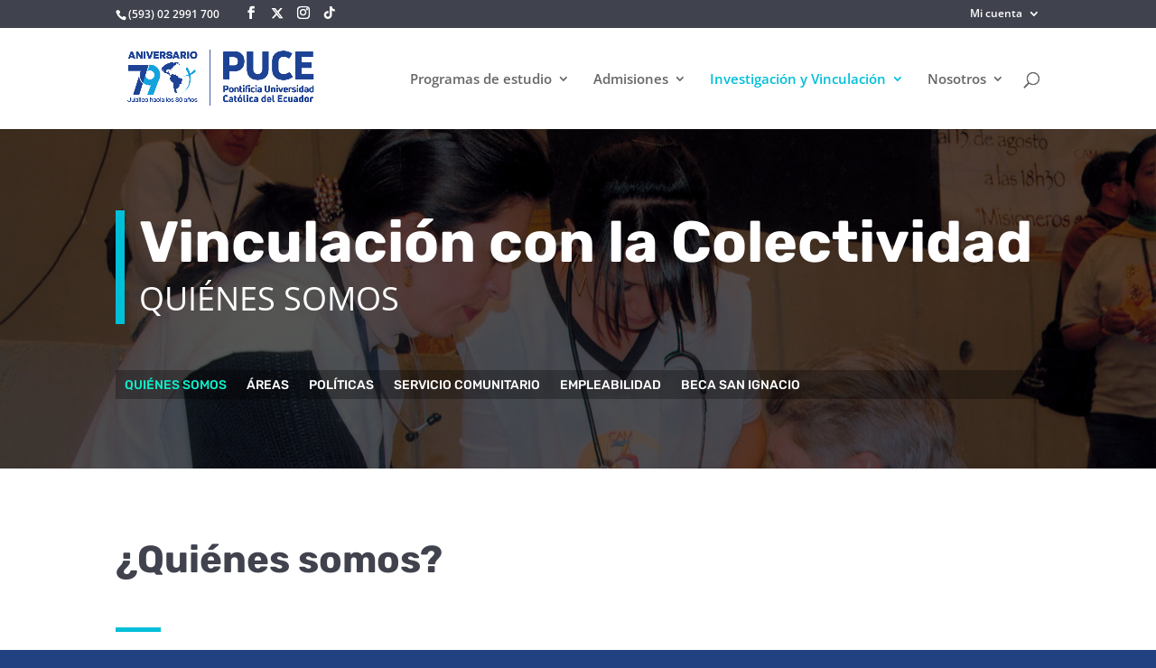

--- FILE ---
content_type: text/css
request_url: https://www.puce.edu.ec/wp-content/et-cache/3161/et-core-unified-3161.min.css?ver=1765905524
body_size: 631
content:
.et-social-rss a.icon:before{background:url('https://www.puce.edu.ec/intranet/images/docentes/tiktok-icon.svg');content:''!important;display:inline-block!important;background-repeat:no-repeat}.et_pb_social_media_follow .et-social-rss a{margin-bottom:-9px}.et_pb_social_media_follow .et-social-rss a.icon:before{display:block!important;height:16px;width:16px;margin:8px}#top-header .et-social-rss a.icon:before{height:14px;width:15px;margin-bottom:-1px}#main-footer .et-social-rss a.icon:before{height:24px;width:24px;margin-bottom:-1px}.et-social-twitter a.icon:before{content:"\e61b";font-family:"Font Awesome 6 Brands"!important}

--- FILE ---
content_type: text/css
request_url: https://www.puce.edu.ec/wp-content/et-cache/3161/et-core-unified-tb-2818-deferred-3161.min.css?ver=1769815808
body_size: 5374
content:
.et_pb_section_0_tb_footer.et_pb_section,.et_pb_column .et_pb_row_inner_0_tb_footer{padding-top:0px;padding-bottom:0px}.et_pb_column_0_tb_footer{background-color:#00a0dd;padding-top:146px;padding-right:6vw;padding-bottom:146px;padding-left:6vw}.et_pb_image_0_tb_footer{text-align:center}.et_pb_divider_0_tb_footer{margin-top:20px!important;margin-bottom:30px!important;max-width:50px}.et_pb_divider_0_tb_footer:before{border-top-color:#2e4673;border-top-width:5px}.et_pb_blurb_3_tb_footer.et_pb_blurb .et_pb_module_header,.et_pb_blurb_3_tb_footer.et_pb_blurb .et_pb_module_header a,.et_pb_blurb_0_tb_footer.et_pb_blurb .et_pb_module_header,.et_pb_blurb_0_tb_footer.et_pb_blurb .et_pb_module_header a,.et_pb_blurb_1_tb_footer.et_pb_blurb .et_pb_module_header,.et_pb_blurb_1_tb_footer.et_pb_blurb .et_pb_module_header a{font-family:'Rubik',Helvetica,Arial,Lucida,sans-serif;font-size:16px;color:#3d404c!important;line-height:1.2em}.et_pb_blurb_0_tb_footer.et_pb_blurb,.et_pb_blurb_1_tb_footer.et_pb_blurb,.et_pb_blurb_3_tb_footer.et_pb_blurb{margin-bottom:20px!important;margin-left:50px!important}.et_pb_blurb_3_tb_footer .et-pb-icon,.et_pb_blurb_1_tb_footer .et-pb-icon,.et_pb_blurb_0_tb_footer .et-pb-icon{font-size:18px;color:#ffffff;font-family:ETmodules!important;font-weight:400!important}.et_pb_blurb_1_tb_footer .et_pb_blurb_content,.et_pb_blurb_0_tb_footer .et_pb_blurb_content,.et_pb_blurb_3_tb_footer .et_pb_blurb_content{max-width:1100px}.et_pb_row_inner_0_tb_footer{background-color:#164284}.et_pb_row_inner_0_tb_footer.et_pb_row_inner{padding-top:0px!important;padding-bottom:0px!important}ul.et_pb_social_media_follow_0_tb_footer{padding-top:40px!important;padding-bottom:40px!important}.et_pb_row_inner_1_tb_footer{background-color:#FFFFFF}.et_pb_row_inner_1_tb_footer.et_pb_row_inner{padding-top:70px!important;padding-right:40px!important;padding-bottom:70px!important;padding-left:40px!important}.et_pb_column .et_pb_row_inner_1_tb_footer{padding-top:70px;padding-right:40px;padding-bottom:70px;padding-left:40px}.et_pb_text_6_tb_footer.et_pb_text,.et_pb_text_2_tb_footer.et_pb_text,.et_pb_text_4_tb_footer.et_pb_text,.et_pb_text_0_tb_footer.et_pb_text{color:#2e4673!important}.et_pb_text_2_tb_footer,.et_pb_text_0_tb_footer,.et_pb_text_4_tb_footer,.et_pb_text_6_tb_footer{font-family:'Rubik',Helvetica,Arial,Lucida,sans-serif;font-weight:700;font-size:22px}.et_pb_text_5_tb_footer h3,.et_pb_text_3_tb_footer h3,.et_pb_text_3_tb_footer h1,.et_pb_text_7_tb_footer h3,.et_pb_text_1_tb_footer h3,.et_pb_text_1_tb_footer h1,.et_pb_text_7_tb_footer h1,.et_pb_text_0_tb_footer h1,.et_pb_text_5_tb_footer h1,.et_pb_text_0_tb_footer h3{font-family:'Rubik',Helvetica,Arial,Lucida,sans-serif}.et_pb_text_1_tb_footer.et_pb_text,.et_pb_text_5_tb_footer.et_pb_text,.et_pb_text_3_tb_footer.et_pb_text,.et_pb_text_7_tb_footer.et_pb_text{color:#3d404c!important}.et_pb_text_1_tb_footer,.et_pb_text_5_tb_footer,.et_pb_text_7_tb_footer,.et_pb_text_3_tb_footer{font-family:'Rubik',Helvetica,Arial,Lucida,sans-serif;font-size:15px;margin-top:30px!important}.et_pb_fullwidth_code_0_tb_footer{background-color:#d9d9db;padding-top:20px;padding-right:20px;padding-bottom:20px;padding-left:20px}.et_pb_social_media_follow li.et_pb_social_media_follow_network_0_tb_footer a,.et_pb_social_media_follow li.et_pb_social_media_follow_network_1_tb_footer a,.et_pb_social_media_follow li.et_pb_social_media_follow_network_5_tb_footer a,.et_pb_social_media_follow li.et_pb_social_media_follow_network_4_tb_footer a,.et_pb_social_media_follow li.et_pb_social_media_follow_network_3_tb_footer a{padding-right:10px;padding-left:10px;width:auto;height:auto}.et_pb_social_media_follow_network_4_tb_footer a.icon,.et_pb_social_media_follow_network_1_tb_footer a.icon,.et_pb_social_media_follow_network_5_tb_footer a.icon{background-color:rgba(0,0,0,0)!important}.et_pb_social_media_follow_network_2_tb_footer a.icon{background-color:RGBA(255,255,255,0)!important}.et_pb_column_inner_1_tb_footer{border-color:#E02B20}.et_pb_column_inner_2_tb_footer{border-color:#0C71C3;padding-right:0px;padding-left:0px}.et_pb_column_inner_3_tb_footer,.et_pb_column_inner_4_tb_footer{border-color:#7CDA24;padding-right:0px;padding-left:50px}@media only screen and (min-width:981px){.et_pb_section_0_tb_footer>.et_pb_row,.et_pb_section_0_tb_footer.et_section_specialty>.et_pb_row{width:100%;max-width:100%}.et_pb_image_0_tb_footer{max-width:85%}}@media only screen and (max-width:980px){.et_pb_section_0_tb_footer>.et_pb_row,.et_pb_section_0_tb_footer.et_section_specialty>.et_pb_row{width:100%;max-width:100%}.et_pb_image_0_tb_footer{max-width:55%}.et_pb_image_0_tb_footer .et_pb_image_wrap img{width:auto}.et_pb_row_inner_1_tb_footer.et_pb_row_inner,.et_pb_column .et_pb_row_inner_1_tb_footer{padding-right:150px!important;padding-left:150px!important}.et_pb_column_inner_2_tb_footer{padding-right:0px;padding-left:0px}.et_pb_column_inner_3_tb_footer,.et_pb_column_inner_4_tb_footer{padding-left:0px}}@media only screen and (max-width:767px){.et_pb_image_0_tb_footer{max-width:85%}.et_pb_image_0_tb_footer .et_pb_image_wrap img{width:auto}.et_pb_row_inner_1_tb_footer.et_pb_row_inner,.et_pb_column .et_pb_row_inner_1_tb_footer{padding-right:70px!important;padding-left:70px!important}.et_pb_fullwidth_code_0_tb_footer{padding-top:15px;padding-right:10px;padding-bottom:15px;padding-left:10px;margin-top:150px}}

--- FILE ---
content_type: application/javascript
request_url: https://www.puce.edu.ec/_scripts_/url_form_crm/url_form_crm_1.5.9.js
body_size: 47604
content:
//URL FOR CRM FORM
//v1.5.9
//2025-12-16 10:38
//
//https://stackoverflow.com/questions/2920129/can-i-run-javascript-before-the-whole-page-is-loaded
//async

//https://www.kirupa.com/html5/running_your_code_at_the_right_time.htm
//

//CHECKS ONLOAD PAGE
//window.onload = function() {

//URLS TO REDIR
const array_url = [];
const array_url_redir = [];


//############################################################################################
//############################################################################################
//ARREGLO URL
//############################################################################################
array_url[0] = 'https://www.puce.edu.ec/_test_form_tivenos_/';
array_url[1] = 'https://www.puce.edu.ec/grado-general/';
array_url[2] = 'https://www.puce.edu.ec/posgrado-general/';
array_url[3] = 'https://www.puce.edu.ec/pucetec-general/';
array_url[4] = 'https://www.puce.edu.ec/landing-especialidades-medicas/';
array_url[5] = 'https://www.puce.edu.ec/landing-profesionalizacion-docente/';
array_url[6] = 'https://www.puce.edu.ec/landing-grado-virtual/';
array_url[7] = 'https://www.puce.edu.ec/landing-posgrado-virtual/';
array_url[8] = 'https://www.puce.edu.ec/landing-administracion-de-empresas/';
array_url[9] = 'https://www.puce.edu.ec/landing-administracion-en-turismo-y-hospitalidad/';
array_url[10] = 'https://www.puce.edu.ec/landing-arqueologia/';
array_url[11] = 'https://www.puce.edu.ec/landing-arquitectura/';
array_url[12] = 'https://www.puce.edu.ec/landing-artes-visuales/';
array_url[13] = 'https://www.puce.edu.ec/landing-bioingenieria/';
array_url[14] = 'https://www.puce.edu.ec/landing-biologia/';
array_url[15] = 'https://www.puce.edu.ec/landing-ciencia-de-datos/';
array_url[16] = 'https://www.puce.edu.ec/landing-ciencias-biomedicas/';
array_url[17] = 'https://www.puce.edu.ec/landing-comunicacion/';
array_url[18] = 'https://www.puce.edu.ec/landing-contabilidad-y-auditoria/';
array_url[19] = 'https://www.puce.edu.ec/landing-derecho/';
array_url[20] = 'https://www.puce.edu.ec/landing-derecho-semipresencial/';
array_url[21] = 'https://www.puce.edu.ec/landing-diseno-grafico/';
array_url[22] = 'https://www.puce.edu.ec/landing-diseno-industrial/';
array_url[23] = 'https://www.puce.edu.ec/landing-economia/';
array_url[24] = 'https://www.puce.edu.ec/landing-educacion-inicial-presencial/';
array_url[25] = 'https://www.puce.edu.ec/landing-enfermeria/';
array_url[26] = 'https://www.puce.edu.ec/landing-filosofia/';
array_url[27] = 'https://www.puce.edu.ec/landing-filosofia-politica-economia/';
array_url[28] = 'https://www.puce.edu.ec/landing-finanzas/';
array_url[29] = 'https://www.puce.edu.ec/landing-fisioterapia/';
array_url[30] = 'https://www.puce.edu.ec/landing-historia/';
array_url[31] = 'https://www.puce.edu.ec/landing-ingenieria-ambiental/';
array_url[32] = 'https://www.puce.edu.ec/landing-ingenieria-civil/';
array_url[33] = 'https://www.puce.edu.ec/landing-ingenieria-en-ciberseguridad-y-gestion-de-tecnologias-de-la-informacion/';
array_url[34] = 'https://www.puce.edu.ec/landing-ingenieria-integral/';
array_url[35] = 'https://www.puce.edu.ec/landing-laboratorio-clinico/';
array_url[36] = 'https://www.puce.edu.ec/landing-lenguas-aplicadas-a-los-estudios-globales/';
array_url[37] = 'https://www.puce.edu.ec/landing-linguistica/';
array_url[38] = 'https://www.puce.edu.ec/landing-literatura/';
array_url[39] = 'https://www.puce.edu.ec/landing-marketing/';
array_url[40] = 'https://www.puce.edu.ec/landing-medicina/';
array_url[41] = 'https://www.puce.edu.ec/landing-veterinaria/';
array_url[42] = 'https://www.puce.edu.ec/landing-microbiologia/';
array_url[43] = 'https://www.puce.edu.ec/landing-negocios-internacionales/';
array_url[44] = 'https://www.puce.edu.ec/landing-nutricion-y-dietetica/';
array_url[45] = 'https://www.puce.edu.ec/landing-odontologia/';
array_url[46] = 'https://www.puce.edu.ec/landing-psicologia-clinica/';
array_url[47] = 'https://www.puce.edu.ec/landing-psicologia-educativa/';
array_url[48] = 'https://www.puce.edu.ec/landing-psicologia-organizacional/';
array_url[49] = 'https://www.puce.edu.ec/landing-quimica/';
array_url[50] = 'https://www.puce.edu.ec/landing-relaciones-internacionales/';
array_url[51] = 'https://www.puce.edu.ec/landing-ingenieria-en-sistemas-de-informacion/';
array_url[52] = 'https://www.puce.edu.ec/landing-sociologia/';
array_url[53] = 'https://www.puce.edu.ec/landing-teologia/';
array_url[54] = 'https://pucevirtual.puce.edu.ec/carrera-en-administracion-de-empresas/';
array_url[55] = 'https://pucevirtual.puce.edu.ec/contabilidad-y-auditoria/';
array_url[56] = 'https://pucevirtual.puce.edu.ec/carrera-en-economia/';
array_url[57] = 'https://pucevirtual.puce.edu.ec/educacion-basica/';
array_url[58] = 'https://pucevirtual.puce.edu.ec/educacion-inicial/';
array_url[59] = 'https://pucevirtual.puce.edu.ec/ingenieria-en-ciencias-de-la-computacion/';
array_url[60] = 'https://pucevirtual.puce.edu.ec/ingenieria-en-redes-de-proxima-generacion-e-infraestructura-en-la-nube/';
array_url[61] = 'https://www.puce.edu.ec/landing-maestria-en-biologia/';
array_url[62] = 'https://www.puce.edu.ec/landing-maestria-en-artes-y-educacion/';
array_url[63] = 'https://www.puce.edu.ec/landing-maestria-en-bioetica/';
array_url[64] = 'https://www.puce.edu.ec/landing-maestria-en-biologia-computacional/';
array_url[65] = 'https://www.puce.edu.ec/landing-maestria-en-ciencias-actuariales/';
array_url[66] = 'https://www.puce.edu.ec/landing-maestria-en-derecho-constitucional/';
array_url[67] = 'https://www.puce.edu.ec/maestria-en-derecho-en-el-contexto-de-la-politica-y-cambio-climatico/';
array_url[68] = 'https://www.puce.edu.ec/landing-maestria-en-derecho-mencion-en-gestion-publica/';
array_url[69] = 'https://www.puce.edu.ec/landing-maestria-en-sostenibilidad-y-planificacion-de-la-conservacion/';
array_url[70] = 'https://www.puce.edu.ec/landing-maestria-en-derecho-penal/';
array_url[71] = 'https://www.puce.edu.ec/landing-maestria-en-economia-mencion-desarrollo-economico-y-politicas-publicas/';
array_url[72] = 'https://www.puce.edu.ec/landing-maestria-en-educacion-con-mencion-educacion-fisica/';
array_url[73] = 'https://www.puce.edu.ec/landing-maestria-en-educacion-con-mencion-en-gestion-del-aprendizaje-mediado-por-tic/';
array_url[74] = 'https://www.puce.edu.ec/landing-maestria-en-epidemiologia-para-la-salud-publica/';
array_url[75] = 'https://www.puce.edu.ec/landing-maestria-en-filosofia/';
array_url[76] = 'https://www.puce.edu.ec/landing-maestria-en-finanzas-con-mencion-en-direccion-financiera/';
array_url[77] = 'https://www.puce.edu.ec/landing-maestria-en-geotecnia-aplicada/';
array_url[78] = 'https://www.puce.edu.ec/landing-maestria-en-gestion-de-calidad-en-salud-y-seguridad-del-paciente/';
array_url[79] = 'https://www.puce.edu.ec/landing-maestria-en-gestion-de-conflictos-en-entornos-corporativos/';
array_url[80] = 'https://www.puce.edu.ec/landing-maestria-en-gestion-del-cuidado-con-mencion-en-unidades-de-emergencias-y-unidades-de-cuidados-intensivos/';
array_url[81] = 'https://www.puce.edu.ec/landing-maestria-en-gestion-del-talento-humano/';
array_url[82] = 'https://www.puce.edu.ec/landing-maestria-en-ingenieria-civil/';
array_url[83] = 'https://www.puce.edu.ec/landing-maestria-en-innovacion-en-educacion/';
array_url[84] = 'https://www.puce.edu.ec/landing-maestria-en-genero-y-desarrollo/';
array_url[85] = 'https://www.puce.edu.ec/landing-maestria-en-administracion-de-empresas-mba/';
array_url[86] = 'https://www.puce.edu.ec/landing-maestria-en-nutricion-clinica-del-nino-y-del-adolescente/';
array_url[87] = 'https://www.puce.edu.ec/landing-maestria-en-pedagogia-de-la-historia-y-las-ciencias-sociales/';
array_url[88] = 'https://www.puce.edu.ec/landing-maestria-en-pedagogia-de-las-ciencias-experimentales-con-mencion-en-matematica-y-fisica/';
array_url[89] = 'https://www.puce.edu.ec/landing-maestria-en-pedagogia-de-las-ciencias-experimentales-con-mencion-en-quimica-y-biologia/';
array_url[90] = 'https://www.puce.edu.ec/landing-maestria-en-prevencion-del-abuso-sexual/';
array_url[91] = 'https://www.puce.edu.ec/landing-maestria-en-psicooncologia/';
array_url[92] = 'https://www.puce.edu.ec/landing-maestria-en-psicologia-clinica-mencion-en-psicopatologia-y-psicoanalisis/';
array_url[93] = 'https://www.puce.edu.ec/landing-maestria-en-psicologia-mencion-en-comportamiento-humano-y-desarrollo-organizacional/';
array_url[94] = 'https://www.puce.edu.ec/landing-maestria-en-psicologia-con-mencion-en-psicologia-forense-y-peritaje-psicologico/';
array_url[95] = 'https://www.puce.edu.ec/landing-maestria-en-psicologia-mencion-en-bienestar-laboral/';
array_url[96] = 'https://www.puce.edu.ec/landing-maestria-en-psicologia-con-mencion-en-evaluacion-e-intervencion-psicoeducativa/';
array_url[97] = 'https://www.puce.edu.ec/landing-maestria-en-redes-de-proxima-generacion/';
array_url[98] = 'https://www.puce.edu.ec/landing-maestria-en-sistemas-de-informacion-mencion-data-science/';
array_url[99] = 'https://www.puce.edu.ec/landing-maestria-en-teologia/';
array_url[100] = 'https://www.puce.edu.ec/landing-maestria-en-terapia-del-deporte-y-ejercicio/';
array_url[101] = 'https://www.puce.edu.ec/landing-maestria-en-urbanismo/';
array_url[102] = 'https://pucevirtual.puce.edu.ec/maestria-en-biologia-computacional/';
array_url[103] = 'https://pucevirtual.puce.edu.ec/derecho-ambiental-y-politica-en-el-contexto-del-cambio-climatico/';
array_url[104] = 'https://pucevirtual.puce.edu.ec/derecho-internacional-mencion-en-proteccion-de-derechos/';
array_url[105] = 'https://pucevirtual.puce.edu.ec/educacion-mencionen-inteligencia-artificial-y-entornos-virtuales/';
array_url[106] = 'https://pucevirtual.puce.edu.ec/maestria-en-educacion-con-mencion-con-mencion-en-neurociencias-aplicadas-a-la-educacion/';
array_url[107] = 'https://pucevirtual.puce.edu.ec/finanzas-mencion-en-direccion-financiera/';
array_url[108] = 'https://pucevirtual.puce.edu.ec/gestion-de-calidad-en-salud-y-seguridad-del-paciente/';
array_url[109] = 'https://pucevirtual.puce.edu.ec/gestion-del-talento-humano/';
array_url[110] = 'https://pucevirtual.puce.edu.ec/maestria-en-estrategias-digitales-en-marketing-y-comunicacion/';
array_url[111] = 'https://pucevirtual.puce.edu.ec/administracion-de-empresas-mba/';
array_url[112] = 'https://pucevirtual.puce.edu.ec/psicologia-mencion-en-psicologia-forense-y-peritaje-psicologico/';
array_url[113] = 'https://pucevirtual.puce.edu.ec/psicologia-mencion-en-evaluacion-e-intervencion-psicoeducativa/';
array_url[114] = 'https://pucevirtual.puce.edu.ec/sistemas-de-informacion-mencion-data-science/';
array_url[115] = 'https://www.puce.edu.ec/landing-educacion-basica-semipresencial/';
array_url[116] = 'https://www.puce.edu.ec/landing-pedagogia-de-las-artes-y-humanidades-semipresencial/';
array_url[117] = 'https://www.puce.edu.ec/landing-pedagogia-musical-semipresencial/';
array_url[118] = 'https://www.puce.edu.ec/landing-tecnologia-superior-en-accion-pastoral/';
array_url[119] = 'https://www.puce.edu.ec/landing-tecnologia-superior-en-administracion-de-las-organizaciones-de-economia-popular-y-solidaria/';
array_url[120] = 'https://www.puce.edu.ec/landing-tecnologia-superior-en-atencion-integral-a-adultos-mayores/';
array_url[121] = 'https://www.puce.edu.ec/landing-tecnologia-superior-en-construccion/';
array_url[122] = 'https://www.puce.edu.ec/landing-tecnologia-superior-en-desarrollo-de-software/';
array_url[123] = 'https://www.puce.edu.ec/landing-tecnico-superior-en-enfermeria/';
array_url[124] = 'https://www.puce.edu.ec/landing-fotografia-con-nivel-equivalente-a-tecnologia-superior/';
array_url[125] = 'https://www.puce.edu.ec/landing-tecnologia-superior-en-administracion/';
array_url[126] = 'https://www.puce.edu.ec/landing-tecnologia-superior-en-marketing-digital/';
array_url[127] = 'https://www.puce.edu.ec/landing-tecnologia-superior-universitaria-en-gastronomia/';
array_url[128] = 'https://www.puce.edu.ec/landing-tecnologia-superior-en-gestion-culinaria/';
array_url[129] = 'https://www.puce.edu.ec/landing-tecnologia-superior-en-desarrollo-infantil-integral/';
array_url[130] = 'https://www.puce.edu.ec/landing-tecnologia-superior-en-gestion-del-talento-humano/';
array_url[131] = 'https://www.puce.edu.ec/landing-tecnologia-superior-universitaria-en-interpretacion-de-lengua-de-senas/';
array_url[132] = 'https://pucevirtual.puce.edu.ec/negociacion-y-ventas/';
array_url[133] = 'https://www.puce.edu.ec/landing-tecnologia-superior-en-negociacion-y-ventas/';
array_url[134] = 'https://pucevirtual.puce.edu.ec/ingeneria-en-ciberseguridad-y-gestion-de-las-tecnologias-de-la-informacion/';
array_url[135] = 'https://pucevirtual.puce.edu.ec/maestria-en-nutricion-clinica-del-nino-y-del-adolescente-2/';
array_url[136] = 'https://pucevirtual.puce.edu.ec/maestria-en-epidemiologia-para-la-salud-publica-2/';
array_url[137] = 'https://www.puce.edu.ec/maestria-en-diabetes-y-obesidad/';
array_url[138] = 'https://www.puce.edu.ec/maestria-en-aseguramiento-de-la-calidad-de-laboratorios/';
array_url[139] = 'https://www.puce.edu.ec/landing-maestria-en-biologia/';



//############################################################################################
//############################################################################################
//ARREGLO URL_REDIR
//############################################################################################
array_url_redir[0] = 'https://www.puce.edu.ec/_test_form_tivenos_/?unidad_negocio=PUCE Quito&categoria_programa=Grado&programa_academico=TEST&modalidad=Presencial&periodo=2024-01';
array_url_redir[1] = 'https://www.puce.edu.ec/grado-general/?unidad_negocio=PUCE Quito&categoria_programa=Grado&programa_academico=&modalidad=&periodo=';
array_url_redir[2] = 'https://www.puce.edu.ec/posgrado-general/?unidad_negocio=PUCE Quito&categoria_programa=Posgrado&programa_academico=&modalidad=&periodo=';
array_url_redir[3] = 'https://www.puce.edu.ec/pucetec-general/?unidad_negocio=PUCE Quito&categoria_programa=Tecnología&programa_academico=&modalidad=&periodo=';
array_url_redir[4] = 'https://www.puce.edu.ec/landing-especialidades-medicas/?unidad_negocio=PUCE Quito&categoria_programa=Especialidades de salud&programa_academico=&modalidad=Presencial&periodo=';
array_url_redir[5] = 'https://www.puce.edu.ec/landing-profesionalizacion-docente/?unidad_negocio=PUCE Quito&categoria_programa=Profesionalización - Trayectoria Laboral&programa_academico=&modalidad=&periodo=';
array_url_redir[6] = 'https://www.puce.edu.ec/landing-grado-virtual/?unidad_negocio=PUCE Quito&categoria_programa=Grado Virtual&programa_academico=&modalidad=&periodo=';
array_url_redir[7] = 'https://www.puce.edu.ec/landing-posgrado-virtual/?unidad_negocio=PUCE Quito&categoria_programa=Posgrado Virtual&programa_academico=&modalidad=&periodo=';
array_url_redir[8] = 'https://www.puce.edu.ec/landing-administracion-de-empresas/?unidad_negocio=PUCE Quito&categoria_programa=Grado&programa_academico=Administración de Empresas&modalidad=Presencial&periodo=2026-01';
array_url_redir[9] = 'https://www.puce.edu.ec/landing-administracion-en-turismo-y-hospitalidad/?unidad_negocio=PUCE Quito&categoria_programa=Grado&programa_academico=Administración en Turismo y Hospitalidad&modalidad=Presencial&periodo=2024-02';
array_url_redir[10] = 'https://www.puce.edu.ec/landing-arqueologia/?unidad_negocio=PUCE Quito&categoria_programa=Grado&programa_academico=Arqueología&modalidad=Presencial&periodo=2026-01';
array_url_redir[11] = 'https://www.puce.edu.ec/landing-arquitectura/?unidad_negocio=PUCE Quito&categoria_programa=Grado&programa_academico=Arquitectura&modalidad=Presencial&periodo=2026-01';
array_url_redir[12] = 'https://www.puce.edu.ec/landing-artes-visuales/?unidad_negocio=PUCE Quito&categoria_programa=Grado&programa_academico=Artes Visuales&modalidad=Presencial&periodo=2025-02';
array_url_redir[13] = 'https://www.puce.edu.ec/landing-bioingenieria/?unidad_negocio=PUCE Quito&categoria_programa=Grado&programa_academico=Bioingeniería&modalidad=Presencial&periodo=2025-01';
array_url_redir[14] = 'https://www.puce.edu.ec/landing-biologia/?unidad_negocio=PUCE Quito&categoria_programa=Grado&programa_academico=Biología&modalidad=Presencial&periodo=2026-01';
array_url_redir[15] = 'https://www.puce.edu.ec/landing-ciencia-de-datos/?unidad_negocio=PUCE Quito&categoria_programa=Grado&programa_academico=Ciencia de Datos&modalidad=Presencial&periodo=2026-02';
array_url_redir[16] = 'https://www.puce.edu.ec/landing-ciencias-biomedicas/?unidad_negocio=PUCE Quito&categoria_programa=Grado&programa_academico=Ciencias Biomédicas&modalidad=Presencial&periodo=2026-01';
array_url_redir[17] = 'https://www.puce.edu.ec/landing-comunicacion/?unidad_negocio=PUCE Quito&categoria_programa=Grado&programa_academico=Comunicación&modalidad=Presencial&periodo=2026-01';
array_url_redir[18] = 'https://www.puce.edu.ec/landing-contabilidad-y-auditoria/?unidad_negocio=PUCE Quito&categoria_programa=Grado&programa_academico=Contabilidad y Auditoría&modalidad=Presencial&periodo=2026-01';
array_url_redir[19] = 'https://www.puce.edu.ec/landing-derecho/?unidad_negocio=PUCE Quito&categoria_programa=Grado&programa_academico=Derecho&modalidad=Presencial&periodo=2026-01';
array_url_redir[20] = 'https://www.puce.edu.ec/landing-derecho-semipresencial/?unidad_negocio=PUCE Quito&categoria_programa=Grado&programa_academico=Derecho - Híbrido&modalidad=Híbrido&periodo=2025-02';
array_url_redir[21] = 'https://www.puce.edu.ec/landing-diseno-grafico/?unidad_negocio=PUCE Quito&categoria_programa=Grado&programa_academico=Diseño Gráfico&modalidad=Presencial&periodo=2026-01';
array_url_redir[22] = 'https://www.puce.edu.ec/landing-diseno-industrial/?unidad_negocio=PUCE Quito&categoria_programa=Grado&programa_academico=Ingeniería en Diseño Industrial&modalidad=Presencial&periodo=2025-02';
array_url_redir[23] = 'https://www.puce.edu.ec/landing-economia/?unidad_negocio=PUCE Quito&categoria_programa=Grado&programa_academico=Economía&modalidad=Presencial&periodo=2026-01';
array_url_redir[24] = 'https://www.puce.edu.ec/landing-educacion-inicial-presencial/?unidad_negocio=PUCE Quito&categoria_programa=Grado&programa_academico=Educación Inicial&modalidad=Presencial&periodo=2025-02';
array_url_redir[25] = 'https://www.puce.edu.ec/landing-enfermeria/?unidad_negocio=PUCE Quito&categoria_programa=Grado&programa_academico=Enfermería&modalidad=Presencial&periodo=2026-01';
array_url_redir[26] = 'https://www.puce.edu.ec/landing-filosofia/?unidad_negocio=PUCE Quito&categoria_programa=Grado&programa_academico=Filosofía&modalidad=Presencial&periodo=2026-01';
array_url_redir[27] = 'https://www.puce.edu.ec/landing-filosofia-politica-economia/?unidad_negocio=PUCE Quito&categoria_programa=Grado&programa_academico=Filosofía, Política y Economía&modalidad=Presencial&periodo=2026-01';
array_url_redir[28] = 'https://www.puce.edu.ec/landing-finanzas/?unidad_negocio=PUCE Quito&categoria_programa=Grado&programa_academico=Finanzas&modalidad=Presencial&periodo=2026-01';
array_url_redir[29] = 'https://www.puce.edu.ec/landing-fisioterapia/?unidad_negocio=PUCE Quito&categoria_programa=Grado&programa_academico=Fisioterapia&modalidad=Presencial&periodo=2026-01';
array_url_redir[30] = 'https://www.puce.edu.ec/landing-historia/?unidad_negocio=PUCE Quito&categoria_programa=Grado&programa_academico=Historia&modalidad=Presencial&periodo=2025-01';
array_url_redir[31] = 'https://www.puce.edu.ec/landing-ingenieria-ambiental/?unidad_negocio=PUCE Quito&categoria_programa=Grado&programa_academico=Ingeniería Ambiental&modalidad=Presencial&periodo=2025-01';
array_url_redir[32] = 'https://www.puce.edu.ec/landing-ingenieria-civil/?unidad_negocio=PUCE Quito&categoria_programa=Grado&programa_academico=Ingeniería Civil&modalidad=Presencial&periodo=2026-01';
array_url_redir[33] = 'https://www.puce.edu.ec/landing-ingenieria-en-ciberseguridad-y-gestion-de-tecnologias-de-la-informacion/?unidad_negocio=PUCE Quito&categoria_programa=Grado&programa_academico=Ingeniería En Ciberseguridad&modalidad=Virtual&periodo=';
array_url_redir[34] = 'https://www.puce.edu.ec/landing-ingenieria-integral/?unidad_negocio=PUCE Quito&categoria_programa=Grado&programa_academico=Ingeniería Integral&modalidad=Presencial&periodo=2025-02';
array_url_redir[35] = 'https://www.puce.edu.ec/landing-laboratorio-clinico/?unidad_negocio=PUCE Quito&categoria_programa=Grado&programa_academico=Laboratorio Clínico&modalidad=Presencial&periodo=2026-01';
array_url_redir[36] = 'https://www.puce.edu.ec/landing-lenguas-aplicadas-a-los-estudios-globales/?unidad_negocio=PUCE Quito&categoria_programa=Grado&programa_academico=Lenguas Aplicadas a los Estudios Globales&modalidad=Presencial&periodo=2025-01';
array_url_redir[37] = 'https://www.puce.edu.ec/landing-linguistica/?unidad_negocio=PUCE Quito&categoria_programa=Grado&programa_academico=Lingüística&modalidad=Presencial&periodo=2025-02';
array_url_redir[38] = 'https://www.puce.edu.ec/landing-literatura/?unidad_negocio=PUCE Quito&categoria_programa=Grado&programa_academico=Literatura&modalidad=Presencial&periodo=2026-01';
array_url_redir[39] = 'https://www.puce.edu.ec/landing-marketing/?unidad_negocio=PUCE Quito&categoria_programa=Grado&programa_academico=Marketing&modalidad=Presencial&periodo=2026-01';
array_url_redir[40] = 'https://www.puce.edu.ec/landing-medicina/?unidad_negocio=PUCE Quito&categoria_programa=Grado&programa_academico=Medicina&modalidad=Presencial&periodo=2026-01';
array_url_redir[41] = 'https://www.puce.edu.ec/landing-veterinaria/?unidad_negocio=PUCE Quito&categoria_programa=Grado&programa_academico=Medicina Veterinaria&modalidad=Presencial&periodo=2026-01';
array_url_redir[42] = 'https://www.puce.edu.ec/landing-microbiologia/?unidad_negocio=PUCE Quito&categoria_programa=Grado&programa_academico=Microbiología&modalidad=Presencial&periodo=2025-02';
array_url_redir[43] = 'https://www.puce.edu.ec/landing-negocios-internacionales/?unidad_negocio=PUCE Quito&categoria_programa=Grado&programa_academico=Negocios Internacionales&modalidad=Presencial&periodo=2026-01';
array_url_redir[44] = 'https://www.puce.edu.ec/landing-nutricion-y-dietetica/?unidad_negocio=PUCE Quito&categoria_programa=Grado&programa_academico=Nutrición y Dietética&modalidad=Presencial&periodo=2026-01';
array_url_redir[45] = 'https://www.puce.edu.ec/landing-odontologia/?unidad_negocio=PUCE Quito&categoria_programa=Grado&programa_academico=Odontología&modalidad=Presencial&periodo=2026-01';
array_url_redir[46] = 'https://www.puce.edu.ec/landing-psicologia-clinica/?unidad_negocio=PUCE Quito&categoria_programa=Grado&programa_academico=Psicología Clínica&modalidad=Presencial&periodo=2026-01';
array_url_redir[47] = 'https://www.puce.edu.ec/landing-psicologia-educativa/?unidad_negocio=PUCE Quito&categoria_programa=Grado&programa_academico=Psicología Educativa&modalidad=Presencial&periodo=';
array_url_redir[48] = 'https://www.puce.edu.ec/landing-psicologia-organizacional/?unidad_negocio=PUCE Quito&categoria_programa=Grado&programa_academico=Psicología Organizacional&modalidad=Presencial&periodo=2026-01';
array_url_redir[49] = 'https://www.puce.edu.ec/landing-quimica/?unidad_negocio=PUCE Quito&categoria_programa=Grado&programa_academico=Química&modalidad=Presencial&periodo=2026-01';
array_url_redir[50] = 'https://www.puce.edu.ec/landing-relaciones-internacionales/?unidad_negocio=PUCE Quito&categoria_programa=Grado&programa_academico=Relaciones Internacionales&modalidad=Presencial&periodo=2026-01';
array_url_redir[51] = 'https://www.puce.edu.ec/landing-ingenieria-en-sistemas-de-informacion/?unidad_negocio=PUCE Quito&categoria_programa=Grado&programa_academico=Sistemas de Información&modalidad=Presencial&periodo=2026-01';
array_url_redir[52] = 'https://www.puce.edu.ec/landing-sociologia/?unidad_negocio=PUCE Quito&categoria_programa=Grado&programa_academico=Sociología&modalidad=Presencial&periodo=2025-01';
array_url_redir[53] = 'https://www.puce.edu.ec/landing-teologia/?unidad_negocio=PUCE Quito&categoria_programa=Grado&programa_academico=Teología&modalidad=Presencial&periodo=2026-01';
array_url_redir[54] = 'https://pucevirtual.puce.edu.ec/carrera-en-administracion-de-empresas/?unidad_negocio=PUCE Quito&categoria_programa=Grado Virtual&programa_academico=Administración de Empresas - Virtual&modalidad=Virtual&periodo=2026-01';
array_url_redir[55] = 'https://pucevirtual.puce.edu.ec/contabilidad-y-auditoria/?unidad_negocio=PUCE Quito&categoria_programa=Grado Virtual&programa_academico=Contabilidad y Auditoría - Virtual&modalidad=Virtual&periodo=2025-02';
array_url_redir[56] = 'https://pucevirtual.puce.edu.ec/carrera-en-economia/?unidad_negocio=PUCE Quito&categoria_programa=Grado Virtual&programa_academico=Economía - Virtual&modalidad=Virtual&periodo=2025-02';
array_url_redir[57] = 'https://pucevirtual.puce.edu.ec/educacion-basica/?unidad_negocio=PUCE Quito&categoria_programa=Grado Virtual&programa_academico=Educación Básica - Virtual&modalidad=Virtual&periodo=2025-02';
array_url_redir[58] = 'https://pucevirtual.puce.edu.ec/educacion-inicial/?unidad_negocio=PUCE Quito&categoria_programa=Grado Virtual&programa_academico=Educación Inicial - Virtual&modalidad=Virtual&periodo=2025-02';
array_url_redir[59] = 'https://pucevirtual.puce.edu.ec/ingenieria-en-ciencias-de-la-computacion/?unidad_negocio=PUCE Quito&categoria_programa=Grado Virtual&programa_academico=Ingeniería de Computación&modalidad=Virtual&periodo=2025-01 / 2025-02';
array_url_redir[60] = 'https://pucevirtual.puce.edu.ec/ingenieria-en-redes-de-proxima-generacion-e-infraestructura-en-la-nube/?unidad_negocio=PUCE Quito&categoria_programa=Grado Virtual&programa_academico=Ingeniería de Redes de Próxima Generación&modalidad=Virtual&periodo=2025-01 / 2025-02';
array_url_redir[61] = 'https://www.puce.edu.ec/landing-maestria-en-biologia/?unidad_negocio=PUCE Quito&categoria_programa=Posgrado&programa_academico=Biología (M)&modalidad=Presencial&periodo=2025-02';
array_url_redir[62] = 'https://www.puce.edu.ec/landing-maestria-en-artes-y-educacion/?unidad_negocio=PUCE Quito&categoria_programa=Posgrado&programa_academico=Artes Y Educación - Virtual&modalidad=Virtual&periodo=2024-02';
array_url_redir[63] = 'https://www.puce.edu.ec/landing-maestria-en-bioetica/?unidad_negocio=PUCE Quito&categoria_programa=Posgrado&programa_academico=Bioética - Híbrida&modalidad=Híbrida&periodo=2024-01';
array_url_redir[64] = 'https://www.puce.edu.ec/landing-maestria-en-biologia-computacional/?unidad_negocio=PUCE Quito&categoria_programa=Posgrado&programa_academico=Biología Computacional - Virtual&modalidad=Virtual&periodo=2024-02';
array_url_redir[65] = 'https://www.puce.edu.ec/landing-maestria-en-ciencias-actuariales/?unidad_negocio=PUCE Quito&categoria_programa=Posgrado&programa_academico=Ciencias Actuariales&modalidad=Híbrida&periodo=2024-02';
array_url_redir[66] = 'https://www.puce.edu.ec/landing-maestria-en-derecho-constitucional/?unidad_negocio=PUCE Quito&categoria_programa=Posgrado&programa_academico=Derecho Constitucional - Híbrida&modalidad=Híbrida&periodo=2026-01';
array_url_redir[67] = 'https://www.puce.edu.ec/maestria-en-derecho-en-el-contexto-de-la-politica-y-cambio-climatico/?unidad_negocio=PUCE Quito&categoria_programa=Posgrado&programa_academico=Derecho En El Contexto De La Política Y Cambio Climático - Virtual&modalidad=Virtual&periodo=2024-02';
array_url_redir[68] = 'https://www.puce.edu.ec/landing-maestria-en-derecho-mencion-en-gestion-publica/?unidad_negocio=PUCE Quito&categoria_programa=Posgrado&programa_academico=Derecho Mención En Gestión Pública - Híbrida&modalidad=Híbrida&periodo=2024-02';
array_url_redir[69] = 'https://www.puce.edu.ec/landing-maestria-en-sostenibilidad-y-planificacion-de-la-conservacion/?unidad_negocio=PUCE Quito&categoria_programa=Posgrado&programa_academico=Maestría en Sostenibilidad y Planificación de la Conservación - Híbrida&modalidad=Híbrida&periodo=2025-02';
array_url_redir[70] = 'https://www.puce.edu.ec/landing-maestria-en-derecho-penal/?unidad_negocio=PUCE Quito&categoria_programa=Posgrado&programa_academico=Derecho Penal - Híbrida&modalidad=Híbrida&periodo=2026-01';
array_url_redir[71] = 'https://www.puce.edu.ec/landing-maestria-en-economia-mencion-desarrollo-economico-y-politicas-publicas/?unidad_negocio=PUCE Quito&categoria_programa=Posgrado&programa_academico=Economía Mención Desarrollo Económico Y Políticas Públicas - Híbrida&modalidad=Híbrida&periodo=2026-01';
array_url_redir[72] = 'https://www.puce.edu.ec/landing-maestria-en-educacion-con-mencion-educacion-fisica/?unidad_negocio=PUCE Quito&categoria_programa=Posgrado&programa_academico=Educación con mención en Educación Física y Deporte&modalidad=Híbrida&periodo=2026-02';
array_url_redir[73] = 'https://www.puce.edu.ec/landing-maestria-en-educacion-con-mencion-en-gestion-del-aprendizaje-mediado-por-tic/?unidad_negocio=PUCE Quito&categoria_programa=Posgrado&programa_academico=Educación Mención Inteligencia Artificial y Entornos Virtuales - Virtual&modalidad=Virtual&periodo=';
array_url_redir[74] = 'https://www.puce.edu.ec/landing-maestria-en-epidemiologia-para-la-salud-publica/?unidad_negocio=PUCE Quito&categoria_programa=Posgrado&programa_academico=Epidemiología Para La Salud Pública - Virtual&modalidad=Hibreda&periodo=';
array_url_redir[75] = 'https://www.puce.edu.ec/landing-maestria-en-filosofia/?unidad_negocio=PUCE Quito&categoria_programa=Posgrado&programa_academico=Filosofía (M)&modalidad=Presencial&periodo=2025-02';
array_url_redir[76] = 'https://www.puce.edu.ec/landing-maestria-en-finanzas-con-mencion-en-direccion-financiera/?unidad_negocio=PUCE Quito&categoria_programa=Posgrado&programa_academico=Finanzas Con Mención En Dirección Financiera&modalidad=Virtual&periodo=';
array_url_redir[77] = 'https://www.puce.edu.ec/landing-maestria-en-geotecnia-aplicada/?unidad_negocio=PUCE Quito&categoria_programa=Posgrado&programa_academico=Geotecnia Aplicada&modalidad=Híbrida&periodo=2026-01';
array_url_redir[78] = 'https://www.puce.edu.ec/landing-maestria-en-gestion-de-calidad-en-salud-y-seguridad-del-paciente/?unidad_negocio=PUCE Quito&categoria_programa=Posgrado&programa_academico=Gestión De Calidad En Salud Y Seguridad Del Paciente - Virtual&modalidad=Virtual&periodo=';
array_url_redir[79] = 'https://www.puce.edu.ec/landing-maestria-en-gestion-de-conflictos-en-entornos-corporativos/?unidad_negocio=PUCE Quito&categoria_programa=Posgrado&programa_academico=Gestión De Conflictos En Entornos Corporativos&modalidad=Virtual&periodo=2024-02';
array_url_redir[80] = 'https://www.puce.edu.ec/landing-maestria-en-gestion-del-cuidado-con-mencion-en-unidades-de-emergencias-y-unidades-de-cuidados-intensivos/?unidad_negocio=PUCE Quito&categoria_programa=Posgrado&programa_academico=Gestión del Cuidado mención Unidades de Emergencias y Unidades de Cuidados Intensivos- Híbrida&modalidad=Híbrida&periodo=2026-02';
array_url_redir[81] = 'https://www.puce.edu.ec/landing-maestria-en-gestion-del-talento-humano/?unidad_negocio=PUCE Quito&categoria_programa=Posgrado&programa_academico=Gestión Del Talento Humano - Virtual&modalidad=Virtual&periodo=';
array_url_redir[82] = 'https://www.puce.edu.ec/landing-maestria-en-ingenieria-civil/?unidad_negocio=PUCE Quito&categoria_programa=Posgrado&programa_academico=Ingeniería Civil - Híbrida&modalidad=Híbrida&periodo=2026-01';
array_url_redir[83] = 'https://www.puce.edu.ec/landing-maestria-en-innovacion-en-educacion/?unidad_negocio=PUCE Quito&categoria_programa=Posgrado&programa_academico=Innovación En Educación - Híbrida&modalidad=Híbrida&periodo=2024-02';
array_url_redir[84] = 'https://www.puce.edu.ec/landing-maestria-en-genero-y-desarrollo/?unidad_negocio=PUCE Quito&categoria_programa=Posgrado&programa_academico=Maestría en Género y Desarrollo - Híbrida&modalidad=Híbrida&periodo=2026-02';
array_url_redir[85] = 'https://www.puce.edu.ec/landing-maestria-en-administracion-de-empresas-mba/?unidad_negocio=PUCE Quito&categoria_programa=Posgrado&programa_academico=MBA - Virtual&modalidad=Virtual&periodo=2024-02';
array_url_redir[86] = 'https://www.puce.edu.ec/landing-maestria-en-nutricion-clinica-del-nino-y-del-adolescente/?unidad_negocio=PUCE Quito&categoria_programa=Posgrado&programa_academico=Nutrición Clínica Del Niño Y Del Adolescente - Virtual&modalidad=Híbrida&periodo=';
array_url_redir[87] = 'https://www.puce.edu.ec/landing-maestria-en-pedagogia-de-la-historia-y-las-ciencias-sociales/?unidad_negocio=PUCE Quito&categoria_programa=Posgrado&programa_academico=Pedagogía De La Historia Y Las Ciencias Sociales - Híbrida&modalidad=Híbrida&periodo=2024-02';
array_url_redir[88] = 'https://www.puce.edu.ec/landing-maestria-en-pedagogia-de-las-ciencias-experimentales-con-mencion-en-matematica-y-fisica/?unidad_negocio=PUCE Quito&categoria_programa=Posgrado&programa_academico=Pedagogía De Las Ciencias Experimentales Con Mención En Matemática Y Física - Híbrida&modalidad=Híbrida&periodo=2025-02';
array_url_redir[89] = 'https://www.puce.edu.ec/landing-maestria-en-pedagogia-de-las-ciencias-experimentales-con-mencion-en-quimica-y-biologia/?unidad_negocio=PUCE Quito&categoria_programa=Posgrado&programa_academico=Pedagogía De Las Ciencias Experimentales Con Mención En Química y Biología - Híbrida&modalidad=Híbrida&periodo=2026-02';
array_url_redir[90] = 'https://www.puce.edu.ec/landing-maestria-en-prevencion-del-abuso-sexual/?unidad_negocio=PUCE Quito&categoria_programa=Posgrado&programa_academico=Prevención Del Abuso Sexual&modalidad=Híbrida&periodo=2025-02';
array_url_redir[91] = 'https://www.puce.edu.ec/landing-maestria-en-psicooncologia/?unidad_negocio=PUCE Quito&categoria_programa=Posgrado Virtual&programa_academico=Psicooncología&modalidad=Virtual&periodo=2025-02';
array_url_redir[92] = 'https://www.puce.edu.ec/landing-maestria-en-psicologia-clinica-mencion-en-psicopatologia-y-psicoanalisis/?unidad_negocio=PUCE Quito&categoria_programa=Posgrado&programa_academico=Psicología Clínica Mención En Psicopatología Y Psicoanálisis - Híbrida&modalidad=Híbrida&periodo=2026-02';
array_url_redir[93] = 'https://www.puce.edu.ec/landing-maestria-en-psicologia-mencion-en-comportamiento-humano-y-desarrollo-organizacional/?unidad_negocio=PUCE Quito&categoria_programa=Posgrado&programa_academico=Psicología Con Mención En Comportamiento Humano Y Desarrollo Organizacional - Híbrida&modalidad=Híbrida&periodo=2024-02';
array_url_redir[94] = 'https://www.puce.edu.ec/landing-maestria-en-psicologia-con-mencion-en-psicologia-forense-y-peritaje-psicologico/?unidad_negocio=PUCE Quito&categoria_programa=Posgrado&programa_academico=Psicología Forense Y Peritaje Psicológico - Virtual&modalidad=Virtual&periodo=';
array_url_redir[95] = 'https://www.puce.edu.ec/landing-maestria-en-psicologia-mencion-en-bienestar-laboral/?unidad_negocio=PUCE Quito&categoria_programa=Posgrado&programa_academico=Psicología mención en Bienestar Laboral&modalidad=Virtual&periodo=2024-02';
array_url_redir[96] = 'https://www.puce.edu.ec/landing-maestria-en-psicologia-con-mencion-en-evaluacion-e-intervencion-psicoeducativa/?unidad_negocio=PUCE Quito&categoria_programa=Posgrado&programa_academico=Psicología mención en Evaluación e Intervención Psicoeducativa&modalidad=Virtual&periodo=2024-02';
array_url_redir[97] = 'https://www.puce.edu.ec/landing-maestria-en-redes-de-proxima-generacion/?unidad_negocio=PUCE Quito&categoria_programa=Posgrado&programa_academico=Redes de Próxima Generación - Híbrida&modalidad=Híbrida&periodo=2024-02';
array_url_redir[98] = 'https://www.puce.edu.ec/landing-maestria-en-sistemas-de-informacion-mencion-data-science/?unidad_negocio=PUCE Quito&categoria_programa=Posgrado&programa_academico=Sistemas De Información Mención En Data Science - Virtual&modalidad=Virtual&periodo=';
array_url_redir[99] = 'https://www.puce.edu.ec/landing-maestria-en-teologia/?unidad_negocio=PUCE Quito&categoria_programa=Posgrado&programa_academico=Teología (M)&modalidad=Presencial&periodo=';
array_url_redir[100] = 'https://www.puce.edu.ec/landing-maestria-en-terapia-del-deporte-y-ejercicio/?unidad_negocio=PUCE Quito&categoria_programa=Posgrado&programa_academico=Terapia Física Y Deporte - Híbrida&modalidad=Híbrida&periodo=2025-02';
array_url_redir[101] = 'https://www.puce.edu.ec/landing-maestria-en-urbanismo/?unidad_negocio=PUCE Quito&categoria_programa=Posgrado&programa_academico=Urbanismo Mención En Gobernanza Y Planificación Urbana Con Enfoque En Cambio Climático - Virtual&modalidad=Virtual&periodo=2024-02';
array_url_redir[102] = 'https://pucevirtual.puce.edu.ec/maestria-en-biologia-computacional/?unidad_negocio=PUCE Quito&categoria_programa=Posgrado Virtual&programa_academico=Biología Computacional&modalidad=Virtual&periodo=2025-01';
array_url_redir[103] = 'https://pucevirtual.puce.edu.ec/derecho-ambiental-y-politica-en-el-contexto-del-cambio-climatico/?unidad_negocio=PUCE Quito&categoria_programa=Posgrado Virtual&programa_academico=Derecho Ambiental&modalidad=Virtual&periodo=2025-02';
array_url_redir[104] = 'https://pucevirtual.puce.edu.ec/derecho-internacional-mencion-en-proteccion-de-derechos/?unidad_negocio=PUCE Quito&categoria_programa=Posgrado Virtual&programa_academico=Derecho Internacional&modalidad=Virtual&periodo=2026-01';
array_url_redir[105] = 'https://pucevirtual.puce.edu.ec/educacion-mencionen-inteligencia-artificial-y-entornos-virtuales/?unidad_negocio=PUCE Quito&categoria_programa=Posgrado Virtual&programa_academico=Educación Mención Inteligencia Artificial y Entornos Virtuales&modalidad=Virtual&periodo=2026-01';
array_url_redir[106] = 'https://pucevirtual.puce.edu.ec/maestria-en-educacion-con-mencion-con-mencion-en-neurociencias-aplicadas-a-la-educacion/?unidad_negocio=PUCE Quito&categoria_programa=Posgrado Virtual&programa_academico=Educación mnc en Neurociencias&modalidad=Virtual&periodo=2026-01';
array_url_redir[107] = 'https://pucevirtual.puce.edu.ec/finanzas-mencion-en-direccion-financiera/?unidad_negocio=PUCE Quito&categoria_programa=Posgrado Virtual&programa_academico=Finanzas Con Mención En Dirección Financiera&modalidad=Virtual&periodo=2026-01';
array_url_redir[108] = 'https://pucevirtual.puce.edu.ec/gestion-de-calidad-en-salud-y-seguridad-del-paciente/?unidad_negocio=PUCE Quito&categoria_programa=Posgrado Virtual&programa_academico=Gestión De Calidad En Salud Y Seguridad Del Paciente&modalidad=Virtual&periodo=2026-01';
array_url_redir[109] = 'https://pucevirtual.puce.edu.ec/gestion-del-talento-humano/?unidad_negocio=PUCE Quito&categoria_programa=Posgrado Virtual&programa_academico=Gestión Del Talento Humano&modalidad=Virtual&periodo=2026-01';
array_url_redir[110] = 'https://pucevirtual.puce.edu.ec/maestria-en-estrategias-digitales-en-marketing-y-comunicacion/?unidad_negocio=PUCE Quito&categoria_programa=Posgrado Virtual&programa_academico=Estrategias Digitales en Marketing y Comunicación mnc. CC y CE&modalidad=Virtual&periodo=2026-01';
array_url_redir[111] = 'https://pucevirtual.puce.edu.ec/administracion-de-empresas-mba/?unidad_negocio=PUCE Quito&categoria_programa=Posgrado Virtual&programa_academico=MBA&modalidad=Virtual&periodo=2025-02';
array_url_redir[112] = 'https://pucevirtual.puce.edu.ec/psicologia-mencion-en-psicologia-forense-y-peritaje-psicologico/?unidad_negocio=PUCE Quito&categoria_programa=Posgrado Virtual&programa_academico=Psicología Forense Y Peritaje Psicológico&modalidad=Virtual&periodo=2026-01';
array_url_redir[113] = 'https://pucevirtual.puce.edu.ec/psicologia-mencion-en-evaluacion-e-intervencion-psicoeducativa/?unidad_negocio=PUCE Quito&categoria_programa=Posgrado Virtual&programa_academico=Psicología mención en Evaluación e Intervención Psicoeducativa&modalidad=Virtual&periodo=2025-01';
array_url_redir[114] = 'https://pucevirtual.puce.edu.ec/sistemas-de-informacion-mencion-data-science/?unidad_negocio=PUCE Quito&categoria_programa=Posgrado Virtual&programa_academico=Sistemas De Información Mención En Data Science&modalidad=Virtual&periodo=2026-01';
array_url_redir[115] = 'https://www.puce.edu.ec/landing-educacion-basica-semipresencial/?unidad_negocio=PUCE Quito&categoria_programa=Profesionalización - Trayectoria Laboral&programa_academico=Educación Básica - Profesionalización Docente&modalidad=Semipresencial&periodo=2026-01';
array_url_redir[116] = 'https://www.puce.edu.ec/landing-pedagogia-de-las-artes-y-humanidades-semipresencial/?unidad_negocio=PUCE Quito&categoria_programa=Profesionalización - Trayectoria Laboral&programa_academico=Pedagogía de las Artes y Humanidades - Profesionalización Docente&modalidad=Semipresencial&periodo=2026-01';
array_url_redir[117] = 'https://www.puce.edu.ec/landing-pedagogia-musical-semipresencial/?unidad_negocio=PUCE Quito&categoria_programa=Profesionalización - Trayectoria Laboral&programa_academico=Pedagogía Musical - Profesionalización Docente&modalidad=Semipresencial&periodo=2026-01';
array_url_redir[118] = 'https://www.puce.edu.ec/landing-tecnologia-superior-en-accion-pastoral/?unidad_negocio=PUCE Quito&categoria_programa=Tecnología&programa_academico=Tec. Sup. Univ. en Acción Pastoral&modalidad=Híbrida&periodo=2025-02';
array_url_redir[119] = 'https://www.puce.edu.ec/landing-tecnologia-superior-en-administracion-de-las-organizaciones-de-economia-popular-y-solidaria/?unidad_negocio=PUCE Quito&categoria_programa=Tecnología&programa_academico=Tec. Sup. en Administración de las Organizaciones de la Economía Popular y Solidaria&modalidad=Presencial&periodo=2024-02';
array_url_redir[120] = 'https://www.puce.edu.ec/landing-tecnologia-superior-en-atencion-integral-a-adultos-mayores/?unidad_negocio=PUCE Quito&categoria_programa=Tecnología&programa_academico=Tec. Sup. en Atención Integral a Adultos Mayores&modalidad=Presencial&periodo=2024-02';
array_url_redir[121] = 'https://www.puce.edu.ec/landing-tecnologia-superior-en-construccion/?unidad_negocio=PUCE Quito&categoria_programa=Tecnología&programa_academico=Tec. Sup. en Construcción&modalidad=Híbrida&periodo=2025-02';
array_url_redir[122] = 'https://www.puce.edu.ec/landing-tecnologia-superior-en-desarrollo-de-software/?unidad_negocio=PUCE Quito&categoria_programa=Tecnología&programa_academico=Tec. Sup. Univ. en Desarrollo de Software&modalidad=Híbrida&periodo=2025-02';
array_url_redir[123] = 'https://www.puce.edu.ec/landing-tecnico-superior-en-enfermeria/?unidad_negocio=PUCE Quito&categoria_programa=Tecnología&programa_academico=Tec. Sup. en Enfermería&modalidad=Presencial&periodo=2025-02';
array_url_redir[124] = 'https://www.puce.edu.ec/landing-fotografia-con-nivel-equivalente-a-tecnologia-superior/?unidad_negocio=PUCE Quito&categoria_programa=Tecnología&programa_academico=Tec. Sup. en Fotografía&modalidad=Híbrida&periodo=2025-02';
array_url_redir[125] = 'https://www.puce.edu.ec/landing-tecnologia-superior-en-administracion/?unidad_negocio=PUCE Quito&categoria_programa=Tecnología&programa_academico=Tec. Sup. Univ. en Administración&modalidad=Híbrida&periodo=2026-01';
array_url_redir[126] = 'https://www.puce.edu.ec/landing-tecnologia-superior-en-marketing-digital/?unidad_negocio=PUCE Quito&categoria_programa=Tecnología&programa_academico=Tec. Sup. en Marketing Digital&modalidad=Híbrida&periodo=2026-01';
array_url_redir[127] = 'https://www.puce.edu.ec/landing-tecnologia-superior-universitaria-en-gastronomia/?unidad_negocio=PUCE Quito&categoria_programa=Tecnología&programa_academico=Tec. Sup. Univ. en Gastronomía&modalidad=Híbrida&periodo=2026-01';
array_url_redir[128] = 'https://www.puce.edu.ec/landing-tecnologia-superior-en-gestion-culinaria/?unidad_negocio=PUCE Quito&categoria_programa=Tecnología&programa_academico=Tec. Sup. Culinaria&modalidad=Híbrida&periodo=2025-02';
array_url_redir[129] = 'https://www.puce.edu.ec/landing-tecnologia-superior-en-desarrollo-infantil-integral/?unidad_negocio=PUCE Quito&categoria_programa=Tecnología&programa_academico=Tec. Sup. en Desarrollo Infantil Integral&modalidad=Presencial&periodo=2026-01';
array_url_redir[130] = 'https://www.puce.edu.ec/landing-tecnologia-superior-en-gestion-del-talento-humano/?unidad_negocio=PUCE Quito&categoria_programa=Tecnología&programa_academico=Tec. Sup. en Gestión de Talento Humano&modalidad=Híbrida&periodo=2025-02';
array_url_redir[131] = 'https://www.puce.edu.ec/landing-tecnologia-superior-universitaria-en-interpretacion-de-lengua-de-senas/?unidad_negocio=PUCE Quito&categoria_programa=Tecnología&programa_academico=Tec. Sup. Univ. en Interpretación de Lengua de Señas&modalidad=Híbrida&periodo=2026-01';
array_url_redir[132] = 'https://pucevirtual.puce.edu.ec/negociacion-y-ventas/?unidad_negocio=PUCE Quito&categoria_programa=Tecnología Virtual&programa_academico=Tec. Sup. en Negociación y Ventas&modalidad=Virtual&periodo=2025-02';
array_url_redir[133] = 'https://www.puce.edu.ec/landing-tecnologia-superior-en-negociacion-y-ventas/?unidad_negocio=PUCE Quito&categoria_programa=Tecnología&programa_academico=Tec. Sup. en Negociación y Ventas&modalidad=Presencial&periodo=';
array_url_redir[134] = 'https://pucevirtual.puce.edu.ec/ingeneria-en-ciberseguridad-y-gestion-de-las-tecnologias-de-la-informacion/?unidad_negocio=PUCE Quito&categoria_programa=Grado Virtual&programa_academico=Ingeniería En Ciberseguridad&modalidad=Virtual&periodo=';
array_url_redir[135] = 'https://pucevirtual.puce.edu.ec/maestria-en-nutricion-clinica-del-nino-y-del-adolescente-2/?unidad_negocio=PUCE Quito&categoria_programa=Posgrado&programa_academico=Nutrición Clínica Del Niño Y Del Adolescente&modalidad=Híbrida&periodo=2026-02';
array_url_redir[136] = 'https://pucevirtual.puce.edu.ec/maestria-en-epidemiologia-para-la-salud-publica-2/?unidad_negocio=PUCE Quito&categoria_programa=Posgrado&programa_academico=Epidemiología Para La Salud Pública&modalidad=Virtual&periodo=2026-02';
array_url_redir[137] = 'https://www.puce.edu.ec/maestria-en-diabetes-y-obesidad/?unidad_negocio=PUCE Quito&categoria_programa=Posgrado&programa_academico=Maestría en Diabetes y Obesidad&modalidad=Híbrida&periodo=2026-01';
array_url_redir[138] = 'https://www.puce.edu.ec/maestria-en-aseguramiento-de-la-calidad-de-laboratorios/?unidad_negocio=PUCE Quito&categoria_programa=Posgrado&programa_academico=Aseguramiento de la Calidad de Laboratorios&modalidad=Híbrida&periodo=2026-02';
array_url_redir[139] = 'https://www.puce.edu.ec/landing-maestria-en-biologia/?unidad_negocio=PUCE Quito&categoria_programa=Posgrado&programa_academico=Biología mención en Conservación y Manejo de Recursos Naturales&modalidad=Presencial&periodo=2026-02';


//console.log('@ URL[1] = '+URL[1]);

//RETRIEVES CURENT URL
var currentLocation = window.location;	

//https://stackoverflow.com/questions/11258077/how-to-find-index-of-an-object-by-key-and-value-in-an-javascript-array
//recupera el URL actual
const isURL = (element) => element == currentLocation;
//encuentra el indice en el arreglo array_url
var index_url = array_url.findIndex(isURL);

//FOR TEST ONLY
/**
console.log('@ currentLocation = '+currentLocation);
console.log('@ index_url = '+index_url);
console.log('@ array_url_redir['+index_url+'] = '+array_url_redir[index_url]);
/**/

//IF index_url IS NOT -1, REDIRECTS WITHOUT STORY (window.location.replace)
//TO THE URL IN array_url_redir
if( index_url != -1 ) {
	
	/**
	//directly redirect from array_url_redir
	window.location.replace(array_url_redir[index_url]);
	/**/
	
	/**/
	//encode to safe url characters
	const encoded_url_redir = encodeURI(array_url_redir[index_url]);
	//redirect safe url characters
	window.location.replace(encoded_url_redir);
	/**/
}


--- FILE ---
content_type: image/svg+xml
request_url: https://www.puce.edu.ec/intranet/images/docentes/tiktok-icon.svg
body_size: 1088
content:
<?xml version="1.0" encoding="utf-8"?>
<!-- Generator: Adobe Illustrator 24.0.0, SVG Export Plug-In . SVG Version: 6.00 Build 0)  -->
<svg version="1.1" id="Capa_1" xmlns="http://www.w3.org/2000/svg" xmlns:xlink="http://www.w3.org/1999/xlink" x="0px" y="0px"
	 viewBox="0 0 2500 2500" style="enable-background:new 0 0 2500 2500;" xml:space="preserve">
<style type="text/css">
	.st0{fill:#FFFFFF;}
</style>
<path class="st0" d="M1982.1,508.3c2.3,2.5,4.6,5,6.9,7.4C1986.7,513.3,1984.4,510.9,1982.1,508.3
	c-141.5-88.2-243.4-233.8-273.3-404.2c-2.9-16.3-5-32.7-6.6-49.1V0h-430.6v1709.1c-0.7,199.2-162.5,360.5-362,360.5
	c-20.4,0-40.4-1.7-59.9-5c-49.3-10.9-109.2-35.1-177.2-83.5l0,0c-76.5-66.3-124.8-164.2-124.8-273.3c0-199.8,162-361.8,362-361.8
	c38.3,0,75.2,6,109.9,16.9v-340.5c0,0,0,0,0,0v0v-97c-36-4.9-72.3-7.4-108.6-7.4c-437.1,0-791.4,354.1-791.4,790.9
	c0,273.8,139.2,515.1,350.7,657.1c0,0,0,0.1,0.1,0.1c125.9,84.5,277.5,133.8,440.5,133.8c437,0,791.3-354.1,791.3-790.9l0-873.2
	c168.2,120.1,374.2,190.8,596.6,190.8v-72.4V689.9v-55.4v-35.7C2186.9,599,2077.1,567.6,1982.1,508.3z"/>
</svg>
